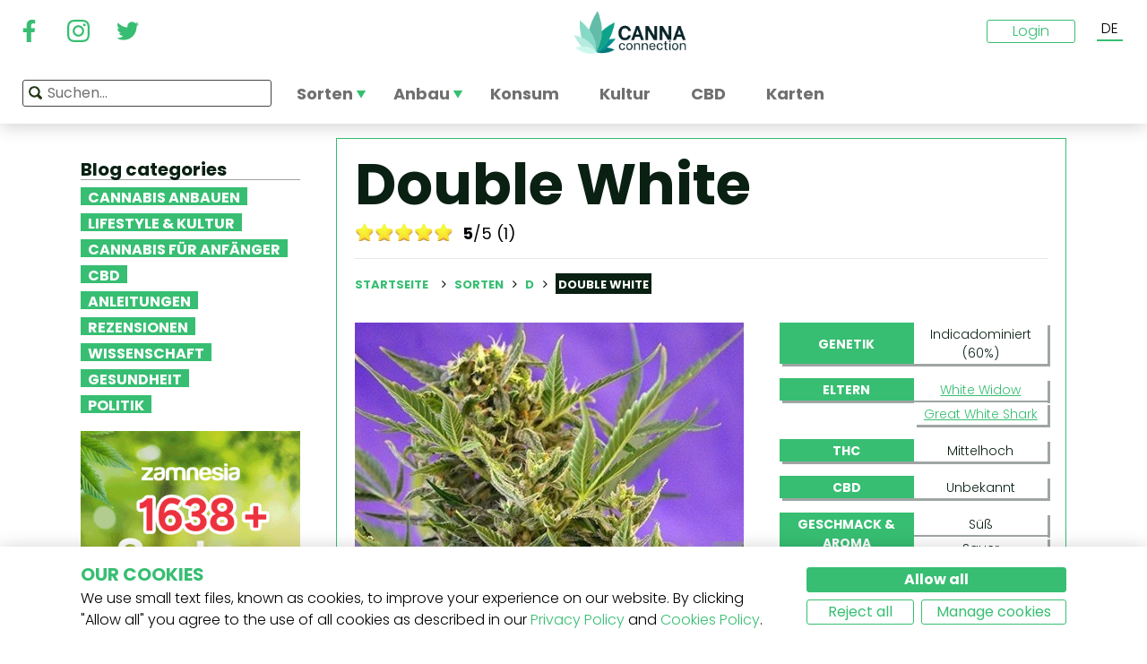

--- FILE ---
content_type: text/html; charset=utf-8
request_url: https://www.cannaconnection.de/sorten/double-white
body_size: 12753
content:
<!DOCTYPE HTML>
<html lang="de" translate="no">
	<head>
					<title>Double White - Sorteninformationen - CannaConnection</title>
		
					<meta name="description" content="Die Familie der White-Sorten zählt zu den Hoheiten der Cannabis-Kultur. Dieser Hybrid vereint zwei der klebrigsten Legenden zu einer echten Königin." />
		
		
		
		<meta charset="utf-8" />
		<meta name="viewport" content="width=device-width, initial-scale=1.0, maximum-scale=1.0, minimum-scale=1.0, user-scalable=no" />
		<meta name="google"content="notranslate" />

			<link rel="canonical" href="https://www.cannaconnection.de/sorten/double-white" />
			<link rel="alternate" hreflang="en" href="https://www.cannaconnection.com/strains/double-white" />
			<link rel="alternate" hreflang="x-default" href="https://www.cannaconnection.com/strains/double-white" />
			<link rel="alternate" hreflang="fr" href="https://www.cannaconnection.com/fr/varietes/double-white" />
			<link rel="alternate" hreflang="es" href="https://www.cannaconnection.com/es/variedades/double-white" />
			<link rel="alternate" hreflang="de" href="https://www.cannaconnection.de/sorten/double-white" />
			<link rel="alternate" hreflang="it" href="https://www.cannaconnection.it/varieta/double-white" />
	<meta content="https://www.cannaconnection.de/sorten/double-white" property="og:url" />
 

		<meta name="robots" content="index,follow" />

																																					
		<link rel="icon" type="image/vnd.microsoft.icon" href="/img/favicon.ico?1704898796" />
		<link rel="shortcut icon" type="image/x-icon" href="/img/favicon.ico?1704898796" />
		<link rel="icon" type="image/png" sizes="32x32" href="/img/fav/favicon-32.png?1704898796">
		<link rel="apple-touch-icon" sizes="128x128" href="/img/fav/favicon-128.png?1704898796">
		<link rel="apple-touch-icon" sizes="152x152" href="/img/fav/favicon-152.png?1704898796">
		<link rel="apple-touch-icon" sizes="167x167" href="/img/fav/favicon-167.png?1704898796">
		<link rel="shortcut icon" sizes="180x180" href="/img/fav/favicon-180.png?1704898796">
		<link rel="apple-touch-icon" sizes="192x192" href="/img/fav/favicon-192.png?1704898796">
		<link rel="apple-touch-icon" sizes="196x196" href="/img/fav/favicon-196.png?1704898796">

		

		
		<meta http-equiv="X-UA-Compatible" content="IE=edge" />
		

	

		
		<meta property="og:title" content="Double White - Sorteninformationen - CannaConnection" />
					<meta content="Die Familie der White-Sorten zählt zu den Hoheiten der Cannabis-Kultur. Dieser Hybrid vereint zwei der klebrigsten Legenden zu einer echten Königin." property="og:description" />
				
		<meta name="robots" content="max-image-preview:large">
					<meta property="og:image" content="https://www.cannaconnection.de/7002-atmn_large_rectangle/double-white.jpg" />
							<!-- Add Secure url for correct display on social newtworks -->
				<meta content="https://www.cannaconnection.de/7002-atmn_large_rectangle/double-white.jpg" property="og:image:secure_url" />
						<meta property="og:image:width" content="600" />
			<meta property="og:image:height" content="315" />
			<meta property="og:type" content="product" />
		
			

		
		<meta name="apple-mobile-web-app-capable" content="yes" />
		<meta name="apple-mobile-web-app-status-bar-style" content="black-translucent" />
		
		<link href='https://fonts.googleapis.com/css?family=Poppins:400,700italic,700,400italic,300italic,300' rel='stylesheet' type='text/css'/></link>

																					<link rel="preload" as="image" href="https://www.cannaconnection.de/7002-atmn_large_rectangle/double-white.jpg">
			

									<link rel="stylesheet" href="/modules/pm_advancedtopmenu/views/css/pm_advancedtopmenu_base.css?_=87ec27b3ddce94ee9efe700d62519707" type="text/css" media="all" />
							<link rel="stylesheet" href="/modules/pm_advancedtopmenu/views/css/pm_advancedtopmenu_product.css?_=87ec27b3ddce94ee9efe700d62519707" type="text/css" media="all" />
							<link rel="stylesheet" href="/modules/pm_advancedtopmenu/views/css/pm_advancedtopmenu_global-6.css?_=87ec27b3ddce94ee9efe700d62519707" type="text/css" media="all" />
							<link rel="stylesheet" href="/themes/cannabisinfo/dist/styles/main.css?_=87ec27b3ddce94ee9efe700d62519707" type="text/css" media="all" />
							<link rel="stylesheet" href="/js/jquery/plugins/fancybox/jquery.fancybox.css?_=87ec27b3ddce94ee9efe700d62519707" type="text/css" media="all" />
							<link rel="stylesheet" href="/modules/atdevreviews/css/jquery.star-rating.css?_=87ec27b3ddce94ee9efe700d62519707" type="text/css" media="all" />
					
		
		<!--[if IE 9]> <link rel="stylesheet" href="https://www.cannaconnection.de/themes/cannabisinfo/css/ie/ie9.css" type="text/css" media="all" /><![endif]-->
		

				<!-- Start Custom CSS -->
			<style>body.contact div.rte.normalized {float:none;}</style>
		<!-- End Custom CSS -->
		
		<!-- Google Tag Manager -->
		
		<script data-keepinline="true">(function(w,d,s,l,i){w[l]=w[l]||[];w[l].push({'gtm.start':
		new Date().getTime(),event:'gtm.js'});var f=d.getElementsByTagName(s)[0],
		j=d.createElement(s),dl=l!='dataLayer'?'&l='+l:'';j.async=true;j.src=
		'https://www.googletagmanager.com/gtm.js?id='+i+dl;f.parentNode.insertBefore(j,f);
		})(window,document,'script','dataLayer','GTM-PMTRR6F');</script>
		
		<!-- End Google Tag Manager -->

			
	    
	
	
	
	
	
	



<!-- Email confirmation module Emailconfirmation::hookDisplayHeader -->
<!-- / Email confirmation module Emailconfirmation::hookDisplayHeader -->
					<script src="https://www.google.com/recaptcha/api.js?onload=onloadCallback&render=explicit&hl=" async defer></script>
					<script type="text/javascript" src="/modules/eicaptcha//views/js/eicaptcha-modules.js?1"></script>	
<!--[if lt IE 8]>
<script type="text/javascript" src="https://www.cannaconnection.de/modules/pm_advancedtopmenu/js/pm_advancedtopmenuiefix.js"></script>
<![endif]-->

	</head>

	<body itemscope itemtype="http://schema.org/WebPage"  id="product" class="product product-4281 product-double-white category-442 category-sorten hide-right-column lang_de fullwidth">

	<!-- Google Tag Manager (noscript) -->
	<noscript><iframe src="https://www.googletagmanager.com/ns.html?id=GTM-PMTRR6F"
	height="0" width="0" style="display:none;visibility:hidden"></iframe></noscript>
	<!-- End Google Tag Manager (noscript) -->

	
	
		
		<!-- Outer Wrapper -->
		<div id="outer-wrapper">

			<!-- Wrapper -->
			<div id="wrapper" >

				<!-- Header -->
				
				<header id="header" class="banner">
					<div class="navbar-toggleable-md">
  <div class="container-fluid header_top-container">
    <button class="navbar-toggler navbar-toggler-left" type="button" data-toggle="collapse" data-target="#mobile-nav">
      <span class="navbar-toggler-icon"></span>
    </button>

    <div class="header-social">
        <div class="wpsociallinks">
          <div class="wpsociallink">
        <a href="https://www.facebook.com/cannaconnection420/" target="_blank">
                      <img src="https://www.cannaconnection.de/modules/wpsociallinks/views/img/front/customIcons/Facebook-6.svg" width="35" height="35" />
                  </a>
      </div>
          <div class="wpsociallink">
        <a href="https://www.instagram.com/cannac0nnecti0n/" target="_blank">
                      <img src="https://www.cannaconnection.de/modules/wpsociallinks/views/img/front/customIcons/Instagram-6.svg" width="35" height="35" />
                  </a>
      </div>
          <div class="wpsociallink">
        <a href="https://www.twitter.com/CannaConnect_" target="_blank">
                      <img src="https://www.cannaconnection.de/modules/wpsociallinks/views/img/front/customIcons/twitter-brands-6-6-6.svg" width="35" height="35" />
                  </a>
      </div>
      </div>

    </div>
    
    <a class="brand" href="https://www.cannaconnection.de/" title="CannaConnection.com">
      CannaConnection.com
    </a>

    <div class="header-options-wrapper">
      <div class="header-options hidden-md-down">
        <div id="header-user" class="header-user option"><div class="login-closed">Login</div><div class="login-open" style="visibility:hidden;"><div class="login-title">Login</div><div class="login-block"><a class="login-block-item" href="https://www.cannaconnection.de/login" title="Community-Konten"><span>Gemeinschaft</span></a><a class="login-block-item" href="https://www.cannaconnection.de/login?type=business" title="Gesch&auml;ftskonten"><span>Gesch&auml;ft</span></a></div></div></div><div class="lang-line option">
	<div class="languages_block_top" >
		<div class="country_flags">
                                                                                              <div class="selected_language">DE</div>
                                              <div id="first-languages" class="countries_block" style="display: none;">
                                    <div class="language">
                                                  <a href="https://www.cannaconnection.com/strains/double-white" title="English">
                                EN
                </a>
            </div>
                                                    <div class="language">
                                                  <a href="https://www.cannaconnection.com/fr/varietes/double-white" title="Français">
                                FR
                </a>
            </div>
                                                    <div class="language">
                                                  <a href="https://www.cannaconnection.com/es/variedades/double-white" title="Español">
                                ES
                </a>
            </div>
                                                                            <div class="language">
                                                  <a href="https://www.cannaconnection.it/varieta/double-white" title="Italiano">
                                IT
                </a>
            </div>
                                </div>
		</div>
	</div>
</div>
      </div>
    </div>
  </div>
</div>

<section id="header_top">
    <div class="container-fluid header_top-container">
      <div id="header_menu" class="header-menu">
        <nav id="_desktop_top_menu" class="adtm_menu_container navbar hidden-md-down ">
	<div id="adtm_menu" data-open-method="1">
		<div id="adtm_menu_inner" class="clearfix advtm_open_on_hover">
			<ul id="menu" class="navbar-nav">
																						
												<li class="li-niveau1 nav-item advtm_menu_1 sub">
						<a href="/sorten" title="Sorten"  class=" a-niveau1 advtm_menu_actif advtm_menu_actif_696d03af7cc58" ><span class="advtm_menu_span advtm_menu_span_1">Sorten</span><!--[if gte IE 7]><!--></a>
				<!--<![endif]--><!--[if lte IE 6]><table><tr><td><![endif]-->
	<div class="adtm_sub">
		<div class="row">
						<div class="col submenu">
				<div class="row">
					<div >
						<table class="columnWrapTable">
							<tr>
																							
																<td class="adtm_column_wrap_td advtm_column_wrap_td_3">
																		<div class="adtm_column_wrap  advtm_column_wrap_3">
																			<div class="adtm_column_wrap_sizer">&nbsp;</div>
										
																																																																							<div class="adtm_column adtm_column_9">
																									
																																								<div class="strains-item">
															
															<div class="strains-search">
																<label>Suche nach Namen</label>
																	<div class="search_block_top">
		<form method="get" action="https://www.cannaconnection.de/search" class="searchbox" id="searchbox">
			<div class="search_block_top_form">
				<input type="hidden" name="controller" value="search" />
				<input type="hidden" name="orderby" value="position" />
				<input type="hidden" name="orderway" value="desc" />
				<input class="search_query" type="text" name="search_query" placeholder="Suchen..." />
				<span class="search_query_icon"></span>
			</div>
		</form>
		
	</div>

															</div>
														</div>
													


																																																	</div>
																																																																																																						<div class="adtm_column adtm_column_11">
																									
																																								<span class="column_wrap_title">
																															<a href="/ruhmeshalle" title="Ruhmeshalle"  class="" >Ruhmeshalle</a>
																													</span>
													


																																																	</div>
																																																																																																						<div class="adtm_column adtm_column_10">
																									
																																								<span class="column_wrap_title">
																															<a href="/sorten-top-10-listen" title="Top 10 Listen"  class="" >Top 10 Listen</a>
																													</span>
													


																																																	</div>
																																																																																																						<div class="adtm_column adtm_column_12">
																									
																																								<span class="column_wrap_title">
																															<a href="/sorten/zuechter-samenbanken-komplette-liste" title="Z&uuml;chter"  class="" >Z&uuml;chter</a>
																													</span>
													


																																																	</div>
																																																																																																						<div class="adtm_column adtm_column_45">
																									
																																								<span class="column_wrap_title">
																															<a href="/anbauberichte" title="Anbauberichte"  class="" >Anbauberichte</a>
																													</span>
													


																																																	</div>
																																																																																																						<div class="adtm_column adtm_column_13">
																									
																																								<span class="column_wrap_title">
																															<a href="/sortenfinder" title="Sortenfinder"  class="" >Sortenfinder</a>
																													</span>
													


																																																	</div>
																																																																			</div>
								</td>
																						</tr>
						</table>
												</div>
				</div>
			</div>
		</div>
	</div>


<!--[if lte IE 6]></td></tr></table></a><![endif]-->
	</li>

														
												<li class="li-niveau1 nav-item advtm_menu_12 sub">
						<a href="/blog/kategorie/anbau" title="Anbau"  class=" a-niveau1" ><span class="advtm_menu_span advtm_menu_span_12">Anbau</span><!--[if gte IE 7]><!--></a>
				<!--<![endif]--><!--[if lte IE 6]><table><tr><td><![endif]-->
	<div class="adtm_sub">
		<div class="row">
						<div class="col submenu">
				<div class="row">
					<div >
						<table class="columnWrapTable">
							<tr>
																							
																<td class="adtm_column_wrap_td advtm_column_wrap_td_5">
																		<div class="adtm_column_wrap  advtm_column_wrap_5">
																			<div class="adtm_column_wrap_sizer">&nbsp;</div>
										
																																																																							<div class="adtm_column adtm_column_49">
																									
																																								<span class="column_wrap_title">
																															<a href="/blog/kategorie/anbau-grundlagen" title="Grundlagen"  class="" >Grundlagen</a>
																													</span>
													


																																																	</div>
																																																																																																						<div class="adtm_column adtm_column_50">
																									
																																								<span class="column_wrap_title">
																															<a href="/blog/kategorie/anbau-fortgeschrittene-techniken" title="Fortgeschrittene Techniken
"  class=" a-multiline" >Fortgeschrittene Techniken<br />
</a>
																													</span>
													


																																																	</div>
																																																																																																						<div class="adtm_column adtm_column_51">
																									
																																								<span class="column_wrap_title">
																															<a href="/blog/kategorie/anbau-problemlosungen" title="Probleml&ouml;sungen"  class="" >Probleml&ouml;sungen</a>
																													</span>
													


																																																	</div>
																																																																																																						<div class="adtm_column adtm_column_52">
																									
																																								<span class="column_wrap_title">
																															<a href="/anbauberichte" title="Anbauberichte"  class="" >Anbauberichte</a>
																													</span>
													


																																																	</div>
																																																																																																						<div class="adtm_column adtm_column_53">
																									
																																								<span class="column_wrap_title">
																															<a href="/blog/kategorie/anbau-diverses" title="Diverses"  class="" >Diverses</a>
																													</span>
													


																																																	</div>
																																																																																																						<div class="adtm_column adtm_column_54">
																									
																																								<span class="column_wrap_title">
																															<a href="/blog/871-10-haufigsten-fehler" title="Top 10 Fehler"  class="" >Top 10 Fehler</a>
																													</span>
													


																																																	</div>
																																																																			</div>
								</td>
																						</tr>
						</table>
												</div>
				</div>
			</div>
		</div>
	</div>


<!--[if lte IE 6]></td></tr></table></a><![endif]-->
	</li>

														
				<li class="li-niveau1 nav-item advtm_menu_3 menuHaveNoMobileSubMenu">
						<a href="https://www.cannaconnection.de/blog/kategorie/cannabis-fuer-anfaenger" title="Konsum"  class=" a-niveau1" ><span class="advtm_menu_span advtm_menu_span_3">Konsum</span></a>
				</li>

														
				<li class="li-niveau1 nav-item advtm_menu_13 menuHaveNoMobileSubMenu">
						<a href="/blog/kategorie/kultur" title="Kultur"  class=" a-niveau1" ><span class="advtm_menu_span advtm_menu_span_13">Kultur</span></a>
				</li>

														
				<li class="li-niveau1 nav-item advtm_menu_15 menuHaveNoMobileSubMenu">
						<a href="https://www.cannaconnection.de/blog/kategorie/CBD" title="CBD"  class=" a-niveau1" ><span class="advtm_menu_span advtm_menu_span_15">CBD</span></a>
				</li>

														
				<li class="li-niveau1 nav-item advtm_menu_18 menuHaveNoMobileSubMenu">
						<a href="https://www.cannaconnection.de/shops" title="Karten"  class=" a-niveau1" ><span class="advtm_menu_span advtm_menu_span_18">Karten</span></a>
				</li>

							</ul>
			
		</div>
	</div>
</nav>
<div class="row">
	<nav class="adtm_menu_mobile_static hidden-lg-up">
		<ul class="navbar-nav">
															
												<li class="li-niveau1 nav-item advtm_menu_1 sub">
						<a href="/sorten" title="Sorten"  class=" a-niveau1 advtm_menu_actif advtm_menu_actif_696d03af7cc58" ><span class="advtm_menu_span advtm_menu_span_1">Sorten</span><!--[if gte IE 7]><!--></a>
				<!--<![endif]--><!--[if lte IE 6]><table><tr><td><![endif]-->


<!--[if lte IE 6]></td></tr></table></a><![endif]-->
	</li>

																				
												<li class="li-niveau1 nav-item advtm_menu_12 sub">
						<a href="/blog/kategorie/anbau" title="Anbau"  class=" a-niveau1" ><span class="advtm_menu_span advtm_menu_span_12">Anbau</span><!--[if gte IE 7]><!--></a>
				<!--<![endif]--><!--[if lte IE 6]><table><tr><td><![endif]-->


<!--[if lte IE 6]></td></tr></table></a><![endif]-->
	</li>

																				
				<li class="li-niveau1 nav-item advtm_menu_3 menuHaveNoMobileSubMenu">
						<a href="https://www.cannaconnection.de/blog/kategorie/cannabis-fuer-anfaenger" title="Konsum"  class=" a-niveau1" ><span class="advtm_menu_span advtm_menu_span_3">Konsum</span></a>
				</li>

													<li class="nav-item">
						<a href="#" title="More" data-toggle="collapse" data-target="#mobile-nav">
							<span>More</span>
						</a>
					</li>
							</ul>
	</nav>
</div>
<nav class="adtm_menu_mobile navbar navbar-toggleable-md hidden-lg-up">
		<div class="collapse width mobile-nav" id="mobile-nav">
			<div class="mobile-nav-inner">
				<div class="search-block">
					<button class="navbar-toggler navbar-toggler-left" type="button" data-toggle="collapse" data-target="#mobile-nav" aria-controls="mobile-nav" aria-expanded="false" aria-label="Toggle navigation">
						<span class="navbar-toggler-icon"></span>
					</button>
						<div class="search_block_top">
		<form method="get" action="https://www.cannaconnection.de/search" class="searchbox" id="searchbox">
			<div class="search_block_top_form">
				<input type="hidden" name="controller" value="search" />
				<input type="hidden" name="orderby" value="position" />
				<input type="hidden" name="orderway" value="desc" />
				<input class="search_query" type="text" name="search_query" placeholder="Suchen..." />
				<span class="search_query_icon"></span>
			</div>
		</form>
		
	</div>

				</div>

				<a class="home-link" href="/">Home</a>

				<ul class="navbar-nav mr-auto">
																					
												<li class="li-niveau1 nav-item advtm_menu_1 sub">
						<a href="/sorten" title="Sorten"  class=" a-niveau1 advtm_menu_actif advtm_menu_actif_696d03af7cc58" ><span class="advtm_menu_span advtm_menu_span_1">Sorten</span><!--[if gte IE 7]><!--></a>
				<!--<![endif]--><!--[if lte IE 6]><table><tr><td><![endif]-->
	<div class="adtm_sub">
		<div class="row">
						<div class="col submenu">
				<div class="row">
					<div >
						<table class="columnWrapTable">
							<tr>
																							
																<td class="adtm_column_wrap_td advtm_column_wrap_td_3">
																		<div class="adtm_column_wrap  advtm_column_wrap_3">
																			<div class="adtm_column_wrap_sizer">&nbsp;</div>
										
																																																																							<div class="adtm_column adtm_column_9">
																									
																																								<span class="column_wrap_title">
																															<a href="https://www.cannaconnection.de/sorten" title="Sorten A-Z"  class=""  data-type="cms_category" data-id="46">Sorten A-Z</a>
																													</span>
													


																																																	</div>
																																																																																																						<div class="adtm_column adtm_column_11">
																									
																																								<span class="column_wrap_title">
																															<a href="/ruhmeshalle" title="Ruhmeshalle"  class="" >Ruhmeshalle</a>
																													</span>
													


																																																	</div>
																																																																																																						<div class="adtm_column adtm_column_10">
																									
																																								<span class="column_wrap_title">
																															<a href="/sorten-top-10-listen" title="Top 10 Listen"  class="" >Top 10 Listen</a>
																													</span>
													


																																																	</div>
																																																																																																						<div class="adtm_column adtm_column_12">
																									
																																								<span class="column_wrap_title">
																															<a href="/sorten/zuechter-samenbanken-komplette-liste" title="Z&uuml;chter"  class="" >Z&uuml;chter</a>
																													</span>
													


																																																	</div>
																																																																																																						<div class="adtm_column adtm_column_45">
																									
																																								<span class="column_wrap_title">
																															<a href="/anbauberichte" title="Anbauberichte"  class="" >Anbauberichte</a>
																													</span>
													


																																																	</div>
																																																																																																						<div class="adtm_column adtm_column_13">
																									
																																								<span class="column_wrap_title">
																															<a href="/sortenfinder" title="Sortenfinder"  class="" >Sortenfinder</a>
																													</span>
													


																																																	</div>
																																																																			</div>
								</td>
																						</tr>
						</table>
												</div>
				</div>
			</div>
		</div>
	</div>


<!--[if lte IE 6]></td></tr></table></a><![endif]-->
	</li>

											
												<li class="li-niveau1 nav-item advtm_menu_12 sub">
						<a href="/blog/kategorie/anbau" title="Anbau"  class=" a-niveau1" ><span class="advtm_menu_span advtm_menu_span_12">Anbau</span><!--[if gte IE 7]><!--></a>
				<!--<![endif]--><!--[if lte IE 6]><table><tr><td><![endif]-->
	<div class="adtm_sub">
		<div class="row">
						<div class="col submenu">
				<div class="row">
					<div >
						<table class="columnWrapTable">
							<tr>
																							
																<td class="adtm_column_wrap_td advtm_column_wrap_td_5">
																		<div class="adtm_column_wrap  advtm_column_wrap_5">
																			<div class="adtm_column_wrap_sizer">&nbsp;</div>
										
																																																																							<div class="adtm_column adtm_column_49">
																									
																																								<span class="column_wrap_title">
																															<a href="/blog/kategorie/anbau-grundlagen" title="Grundlagen"  class="" >Grundlagen</a>
																													</span>
													


																																																	</div>
																																																																																																						<div class="adtm_column adtm_column_50">
																									
																																								<span class="column_wrap_title">
																															<a href="/blog/kategorie/anbau-fortgeschrittene-techniken" title="Fortgeschrittene Techniken
"  class=" a-multiline" >Fortgeschrittene Techniken<br />
</a>
																													</span>
													


																																																	</div>
																																																																																																						<div class="adtm_column adtm_column_51">
																									
																																								<span class="column_wrap_title">
																															<a href="/blog/kategorie/anbau-problemlosungen" title="Probleml&ouml;sungen"  class="" >Probleml&ouml;sungen</a>
																													</span>
													


																																																	</div>
																																																																																																						<div class="adtm_column adtm_column_52">
																									
																																								<span class="column_wrap_title">
																															<a href="/anbauberichte" title="Anbauberichte"  class="" >Anbauberichte</a>
																													</span>
													


																																																	</div>
																																																																																																						<div class="adtm_column adtm_column_53">
																									
																																								<span class="column_wrap_title">
																															<a href="/blog/kategorie/anbau-diverses" title="Diverses"  class="" >Diverses</a>
																													</span>
													


																																																	</div>
																																																																																																						<div class="adtm_column adtm_column_54">
																									
																																								<span class="column_wrap_title">
																															<a href="/blog/871-10-haufigsten-fehler" title="Top 10 Fehler"  class="" >Top 10 Fehler</a>
																													</span>
													


																																																	</div>
																																																																			</div>
								</td>
																						</tr>
						</table>
												</div>
				</div>
			</div>
		</div>
	</div>


<!--[if lte IE 6]></td></tr></table></a><![endif]-->
	</li>

											
				<li class="li-niveau1 nav-item advtm_menu_3 menuHaveNoMobileSubMenu">
						<a href="https://www.cannaconnection.de/blog/kategorie/cannabis-fuer-anfaenger" title="Konsum"  class=" a-niveau1" ><span class="advtm_menu_span advtm_menu_span_3">Konsum</span></a>
				</li>

											
				<li class="li-niveau1 nav-item advtm_menu_13 menuHaveNoMobileSubMenu">
						<a href="/blog/kategorie/kultur" title="Kultur"  class=" a-niveau1" ><span class="advtm_menu_span advtm_menu_span_13">Kultur</span></a>
				</li>

											
				<li class="li-niveau1 nav-item advtm_menu_15 menuHaveNoMobileSubMenu">
						<a href="https://www.cannaconnection.de/blog/kategorie/CBD" title="CBD"  class=" a-niveau1" ><span class="advtm_menu_span advtm_menu_span_15">CBD</span></a>
				</li>

											
				<li class="li-niveau1 nav-item advtm_menu_18 menuHaveNoMobileSubMenu">
						<a href="https://www.cannaconnection.de/shops" title="Karten"  class=" a-niveau1" ><span class="advtm_menu_span advtm_menu_span_18">Karten</span></a>
				</li>

									</ul>

				<div class="menu-footer col-12">
					<a class="brand" href="https://www.cannaconnection.de/" title="CannaConnection.com">
						CannaConnection.com
					</a>
					  <div class="wpsociallinks">
          <div class="wpsociallink">
        <a href="https://www.facebook.com/cannaconnection420/" target="_blank">
                      <img src="https://www.cannaconnection.de/modules/wpsociallinks/views/img/front/customIcons/Facebook-6.svg" width="35" height="35" />
                  </a>
      </div>
          <div class="wpsociallink">
        <a href="https://www.instagram.com/cannac0nnecti0n/" target="_blank">
                      <img src="https://www.cannaconnection.de/modules/wpsociallinks/views/img/front/customIcons/Instagram-6.svg" width="35" height="35" />
                  </a>
      </div>
          <div class="wpsociallink">
        <a href="https://www.twitter.com/CannaConnect_" target="_blank">
                      <img src="https://www.cannaconnection.de/modules/wpsociallinks/views/img/front/customIcons/twitter-brands-6-6-6.svg" width="35" height="35" />
                  </a>
      </div>
      </div>


					<div class="lang-select">
						
                                      
	<div class="languages_block_mobile">	
		<div class="country_flags">
      <div class="selected-lang">
        <span class="lang-icon" title="Language"></span>
        <span class="selected">
          <span class="iso">de</span>&nbsp;
          <span class="lang-name">Deutsch</span>
          <i class="fa fa-chevron-down"></i>
        </span>
      </div>
			<ul class="countries_ul list-unstyled">
			                  <li>
																			<a href="https://www.cannaconnection.com/strains/double-white" title="English">
						              <span class="iso">en</span>&nbsp;
              English
              </a>
          </li>
        			                  <li>
																			<a href="https://www.cannaconnection.com/fr/varietes/double-white" title="Français">
						              <span class="iso">fr</span>&nbsp;
              Français
              </a>
          </li>
        			                  <li>
																			<a href="https://www.cannaconnection.com/es/variedades/double-white" title="Español">
						              <span class="iso">es</span>&nbsp;
              Español
              </a>
          </li>
        			                                    <li>
																			<a href="https://www.cannaconnection.it/varieta/double-white" title="Italiano">
						              <span class="iso">it</span>&nbsp;
              Italiano
              </a>
          </li>
        						</ul>
		</div>	
	</div>

					</div>
											<div class="account">
							<a href="https://www.cannaconnection.de/login" title="Join / Login">
								<span class="user-icon"></span>
								Join / Login
							</a>
						</div>
						<div class="account">
							<a href="https://www.cannaconnection.de/login?type=business" title="Business Accounts">
								<span class="user-icon"></span>
								Business Accounts
							</a>
						</div>
											<div class="atdevfooterlinks" >
			      <ul class="list-unstyled">
                        <li><a href="https://www.cannaconnection.de/home/ueber-uns">Über uns</a></li>
                                <li><a href="https://www.cannaconnection.de/login">Mein Konto</a></li>
              			</ul>
					      <ul class="list-unstyled">
                        <li><a href="https://www.cannaconnection.de/sorten">Cannabis-Datenbank</a></li>
                                <li><a href="https://www.cannaconnection.de/blog/kategorie/anbau">Cannabis anbauen</a></li>
                                <li><a href="https://www.cannaconnection.de/blog/kategorie/kultur">Cannabiskultur</a></li>
              			</ul>
					      <ul class="list-unstyled">
                        <li><a href="https://www.cannaconnection.de/home/allgemeinen-geschaeftsbedingungen">Allgemeine Geschäftsbedingungen</a></li>
                                <li><a href="/home/datenschutzerklarung">Datenschutzerklärung</a></li>
                                <li><a href="https://www.cannaconnection.de/home/cookies-richtlinie">Cookie-Richtlinie</a></li>
                                <li><a href="https://www.cannaconnection.de/sitemap">sitemap</a></li>
              			</ul>
				</div>

					<div class="copyright">
						&copy; 2026 - CannaConnection.com 
					</div>
				</div>
			</div>
		</div>
	</nav>
      </div>
      <div id="header_search_wrapper" class="header-search option">
        	<div class="search_block_top">
		<form method="get" action="https://www.cannaconnection.de/search" class="searchbox" id="searchbox">
			<div class="search_block_top_form">
				<input type="hidden" name="controller" value="search" />
				<input type="hidden" name="orderby" value="position" />
				<input type="hidden" name="orderway" value="desc" />
				<input class="search_query" type="text" name="search_query" placeholder="Suchen..." />
				<span class="search_query_icon"></span>
			</div>
		</form>
		
	</div>

      </div>
    </div>
</section>





				</header>
				<!-- End of Header -->

				
				
				

				<!-- Columns -->
				<div id="columns" class="container sidebar-enabled">

					<!-- Main Row -->
					<div class="parent">
					

																																												
					<!-- Center Column -->

					<div id="center_column" class="column col-9-12 push-3-12">

<div id="product">
	<div class="row">
		<div class="left-sidebar col-md-3 col-lg-3 hidden-sm-down">
			<div class="sidebar-wrapper">
					<div class="block blog_block_left posts_block_categories">
		<h4>Blog categories</h4>
				<ul class="block_content">
							<li class="has-subcat">
					<a href="https://www.cannaconnection.de/blog/kategorie/anbau" title="Cannabis anbauen">Cannabis anbauen</a>
																	<ul class="subcat">
															<li><a href="https://www.cannaconnection.de/blog/kategorie/anbau-grundlagen" title="Grundlagen">Grundlagen</a></li>
															<li><a href="https://www.cannaconnection.de/blog/kategorie/anbau-fortgeschrittene-techniken" title="Fortgeschrittene Techniken">Fortgeschrittene Techniken</a></li>
															<li><a href="https://www.cannaconnection.de/blog/kategorie/problemloesungen" title="Problemlösungen">Problemlösungen</a></li>
															<li><a href="https://www.cannaconnection.de/blog/kategorie/anbau-diverses" title="Diverses">Diverses</a></li>
													</ul>
															</li>
							<li class="">
					<a href="https://www.cannaconnection.de/blog/kategorie/kultur" title="Lifestyle & Kultur">Lifestyle & Kultur</a>
																				</li>
							<li class="">
					<a href="https://www.cannaconnection.de/blog/kategorie/cannabis-fuer-anfaenger" title="Cannabis für Anfänger">Cannabis für Anfänger</a>
																				</li>
							<li class="">
					<a href="https://www.cannaconnection.de/blog/kategorie/CBD" title="CBD">CBD</a>
																				</li>
							<li class="">
					<a href="https://www.cannaconnection.de/blog/kategorie/anleitungen" title="Anleitungen">Anleitungen</a>
																				</li>
							<li class="">
					<a href="https://www.cannaconnection.de/blog/kategorie/produktbewertungen" title="Rezensionen">Rezensionen</a>
																				</li>
							<li class="">
					<a href="https://www.cannaconnection.de/blog/kategorie/Wissenschaft" title="Wissenschaft">Wissenschaft</a>
																				</li>
							<li class="">
					<a href="https://www.cannaconnection.de/blog/kategorie/gesundheit-und-forschung" title="Gesundheit">Gesundheit</a>
																				</li>
							<li class="">
					<a href="https://www.cannaconnection.de/blog/kategorie/Politik" title="Politik">Politik</a>
																				</li>
					</ul>
	</div>
						<div class="static_block_right image_block block">
																	<a href="https://www.zamnesia.de/35-cannabissamen?utm_source=cannaconnection&utm_medium=cpm&utm_campaign=seeds" title="Zamnesia"  target="_blank">
					<img src="/modules/staticblock/images/Seedfinder_banner_333x467_DE.gif" alt="Zamnesia" />
				</a>
			</div>
			
							<div class="static_block_right image_block block">
																	<a href="https://www.azarius.shop/cannabissamen" title="Azarius Cannabissamen" rel="nofollow" >
					<img src="/modules/staticblock/images/CannaConnectionBanner_350x500_DE.png" alt="Azarius Cannabissamen" />
				</a>
			</div>
			
							<div class="static_block_right image_block block">
																	<a href="https://www.royalqueenseeds.de/?utm_source=cannaconnection&utm_medium=display&utm_campaign=freeseeds" title="Royal Queen Seeds"  >
					<img src="/modules/staticblock/images/RQS banner.jpg" alt="Royal Queen Seeds" />
				</a>
			</div>
			
							<div class="static_block_right image_block block">
																	<a href="https://www.zamnesia.de/94-magic-mushrooms" title="Zamnesia" rel="nofollow" >
					<img src="/modules/staticblock/images/Shrooms-333x467-DE.jpg" alt="Zamnesia" />
				</a>
			</div>
			
	
								
					
					
					
	

				<div class="social hidden-md-down">
	<h4>Folge uns -</h4>
	  <div class="wpsociallinks">
          <div class="wpsociallink">
        <a href="https://www.facebook.com/cannaconnection420/" target="_blank">
                      <img src="https://www.cannaconnection.de/modules/wpsociallinks/views/img/front/customIcons/Facebook-6.svg" width="35" height="35" />
                  </a>
      </div>
          <div class="wpsociallink">
        <a href="https://www.instagram.com/cannac0nnecti0n/" target="_blank">
                      <img src="https://www.cannaconnection.de/modules/wpsociallinks/views/img/front/customIcons/Instagram-6.svg" width="35" height="35" />
                  </a>
      </div>
          <div class="wpsociallink">
        <a href="https://www.twitter.com/CannaConnect_" target="_blank">
                      <img src="https://www.cannaconnection.de/modules/wpsociallinks/views/img/front/customIcons/twitter-brands-6-6-6.svg" width="35" height="35" />
                  </a>
      </div>
      </div>

	<h4>Erhalte unseren Newsletter</h4>
	<form action="https://www.cannaconnection.de/" method="post" class="newsletter">
		<input class="inputNew newsletter-input" id="newsletter-input" type="text" name="email" placeholder="E-Mail-Adresse" />
		<button type="submit" name="submitNewsletter" class="submit">
			<span>Abschicken</span>
		</button>
		<input type="hidden" name="action" value="0" />
	</form>
</div>
			</div>
		</div>

		<div class="col-12 col-md-9 col-lg-9">
			
			<!-- Primary Block -->
			<div class="primary_block post-content ">
				<h1>Double White</h1>
									<div class="average-rating-block">
													<div class="ar-average-rating rating clearfix">
								<input class="ar-star-average" type="radio" value="1" /><input class="ar-star-average" type="radio" value="2" /><input class="ar-star-average" type="radio" value="3" /><input class="ar-star-average" type="radio" value="4" /><input class="ar-star-average" type="radio" value="5" /><input class="ar-star-average" type="radio" value="6" /><input class="ar-star-average" type="radio" value="7" /><input class="ar-star-average" type="radio" value="8" /><input class="ar-star-average" type="radio" value="9" /><input class="ar-star-average" type="radio" value="10" checked="checked"/>							</div>
												<div class="description">
															<span class="value">5</span>/5 (1)
													</div>
					</div>
								<hr/>
																														<div id="breadcrumb">
					
<!-- Breadcrumb -->
    
<div class="breadcrumb" >
	<div class="breadcrumb_inner">
		<ol itemscope itemtype="http://schema.org/BreadcrumbList" class="list-inline">
			<li itemprop="itemListElement" itemscope itemtype="http://schema.org/ListItem" class="list-inline-item">
			<a itemtype="http://schema.org/Thing" itemprop="item" href="https://www.cannaconnection.de/" title="Zur&uuml;ck zur Startseite" class="breadcrumb-home wpicon-home2">
				Startseite
				<meta itemprop="name" content="Startseite"></a>
				<meta itemprop="position" content="1" />
			</li>
							<span class="navigation-pipe"> </span>
															<a href="https://www.cannaconnection.de/sorten">
							Sorten
						</a>
						<span class="navigation-pipe"> </span>
													<a href="https://www.cannaconnection.de/sorten?show_char=d">
								D
							</a>
												<span class="navigation-pipe"> </span>
						<span class="current">Double White</span>
					
									</ol>
	</div>
</div>

<!-- /Breadcrumb -->
				</div>

				<div class="product-top">
					<!-- Left Column -->
					<div class="pb-left-column">

						<!-- Image -->
						<div id="image-block" class="image-block">

																								<div class="swiper-container">
										<div class="swiper-wrapper">
											<!-- Slides -->
																							<div class="swiper-slide">
													<div class="item">
																																																																							<a href="https://www.cannaconnection.de/7002/double-white.jpg" rel="group" title="Double White (Sweet Seeds)">
															<img class="item-image item-image-cover img-fluid"
																	 src="https://www.cannaconnection.de/7002-atmn_large_rectangle/double-white.jpg"
																	 alt="Double White (Sweet Seeds)" title="Double White (Sweet Seeds)"
																/>
														</a>
																													<div class="product-image-caption">Double White (Sweet Seeds)</div>
																											</div>
												</div>
																					</div>
										<div class="swiper-button swiper-button-prev"></div>
										<div class="swiper-button swiper-button-next"></div>
									</div>
									<div class="swiper-pagination-thumb"></div>
									<a href="#" class="more-pictures">Mehr Bilder</a>
									<div class="thumbs collapse">
																																																																		<div id="thumb_0">
												<img class="img-fluid" src="https://www.cannaconnection.de/7002-atmn_small/double-white.jpg" alt="Double White (Sweet Seeds)" title="Double White (Sweet Seeds)"/>
											</div>
																			</div>

																					</div>
					</div>
					<!-- End - Left Column -->

					<!-- Right Column -->
					
					<div class="pb-right-column">
													<div class="extraProductFeatures">
								<div class="data-sheet">
																																										<div class="feature-wrapper">
													<div class="feature-title">Genetik</div>
													<div class="feature-value">
																													Indicadominiert (60%)
																											</div>
												</div>
																																																																																		<div class="multifeature-wrapper">
													<div class="multi-feature-start feature-title">Eltern</div>
																											<div class="multi-feature feature-value first" >
																															<a href="/de/sorten/white-widow" title="White Widow">White Widow</a>
																													</div>
																											<div class="multi-feature feature-value last" >
																															<a href="/de/sorten/great-white-shark" title="Great White Shark">Great White Shark</a>
																													</div>
																									</div>
																																																															<div class="feature-wrapper">
													<div class="feature-title">THC</div>
													<div class="feature-value">
																													Mittelhoch
																											</div>
												</div>
																																																																																		<div class="feature-wrapper">
													<div class="feature-title">CBD</div>
													<div class="feature-value">
																													Unbekannt
																											</div>
												</div>
																																																																																		<div class="multifeature-wrapper">
													<div class="multi-feature-start feature-title">Geschmack & Aroma</div>
																											<div class="multi-feature feature-value first" >
																															Süß
																													</div>
																											<div class="multi-feature feature-value" >
																															Sauer
																													</div>
																											<div class="multi-feature feature-value last" >
																															Blumig
																													</div>
																									</div>
																																																															<div class="multifeature-wrapper">
													<div class="multi-feature-start feature-title">Wirkungen</div>
																											<div class="multi-feature feature-value first" >
																															Trippig
																													</div>
																											<div class="multi-feature feature-value" >
																															Couchlock
																													</div>
																											<div class="multi-feature feature-value" >
																															Entspannt
																													</div>
																											<div class="multi-feature feature-value" >
																															Stark
																													</div>
																											<div class="multi-feature feature-value" >
																															Zerebral
																													</div>
																											<div class="multi-feature feature-value last" >
																															Narcotic
																													</div>
																									</div>
																																																																																		<div class="feature-wrapper">
													<div class="feature-title">Preisträgerin</div>
													<div class="feature-value">
																													Ja
																											</div>
												</div>
																																																																												</div>
							</div>
						
																			
					</div>
					<!-- End - Right Column -->
				</div>

				<!-- Center Column -->
				<div class="pb-center-column">
												
	<div id="awards-module">
		<h3>Preise &amp; Auszeichnungen</h3>
		
		<dl>
					<div class="award-itm">
									<dt>
						1. Platz
					</dt> - 
								<dd class="award-itm-description">2 - 6ª Coppa dell´Italia Cannabica – Roma (Best Outdoor Strain) 2013</dd>
			</div>
		
				</dl>
		<a href="#" class="awards-view-all">See full list</a>
		<a href="#" class="awards-hide-all">Hide full list</a>
	</div>

					
						
					<ul class="nav nav-tabs" role="tablist">
						<li class="nav-item">
							<a class="nav-link active" data-toggle="tab" href="#tab_about" role="tab" aria-expanded="true">
								&Uuml;ber
							</a>
						</li>
													<hr class="second-half" />
							<li class="nav-item">
								<a class="nav-link" data-toggle="tab" href="#tab_reviews" role="tab" aria-expanded="false">
									Bewertungen <span class="reviews-count">(<span>1</span>)</span>
								</a>
							</li>
											</ul>

					<div class="tab-content">
						<div class="tab-pane active" id="tab_about" role="tabpanel">
															<div class="rte">
									<h2>Double White: G&ouml;nne Dir Eine Doppelte Ladung Power</h2>
<p>Double White ist das Resultat eines strengen Z&uuml;chtungs- und Selektionsprogramms, das zum Ziel hatte, die perfekte White-Sorte zu entwickeln. Um die Jahrhundertwende waren White Widow und Great White Shark die begehrtesten Sorten unter Z&uuml;chtern weit und breit. Double White bringt erfolgreich gr&ouml;&szlig;ere, noch frostigere Bl&uuml;ten als die beiden genannten hervor. Ein paar Z&uuml;ge von ihrem Rauch werden Dich die Schwerkraft st&auml;rker sp&uuml;ren lassen. Double White ist besonders k&ouml;rperlich sp&uuml;rbar und hat einen abgefahrenen Kopfrausch im Gep&auml;ck. Anf&auml;nger k&ouml;nnten schnell davon &uuml;berw&auml;ltigt sein.</p>
<p>Die Pflanzen wachsen mit geringem Abstand zwischen den Nodi und das Zweigwachstum kann heftig ausfallen. Deshalb wird ein Ausd&uuml;nnen notwendig sein. Frostige Colas und schneeball&auml;hnliche Buds werden nach 9&ndash;10 Wochen Bl&uuml;tezeit fertig f&uuml;r die Ernte sein. Wenn Du das Gef&uuml;hl, intensiv stoned zu sein, zu sch&auml;tzen wei&szlig;t, ist dieses s&uuml;&szlig;e und zugleich saure Cannabis mit Couchlock-Garantie ein Muss f&uuml;r Dich.</p>
								</div>
							
							
															<div class="below-content">
									<h3>Anbau deine eigene Double White</h3>
									<div class="extraProductFeatures">
																														<dl class="data-sheet">
																																																		<dt>Schwierigkeitsgrad des Anbaus</dt>
														<dd>
																															Einfach
																													</dd>
																																																																											<dt>Blühender Typ</dt>
														<dd>
																															Photoperiode
																													</dd>
																																																																											<dt>Blütezeit </dt>
														<dd>
																															9 Wochen
																													</dd>
																																																																											<dt>Erntezeit (Draußen)</dt>
														<dd>
																															Mitte Oktober
																													</dd>
																																														</dl>
																				<dl class="data-sheet">
																																																		<dt>Ertrag Innenanbau</dt>
														<dd>
																															450-600g/m²
																													</dd>
																																																																											<dt>Ertrag (Im Freien)</dt>
														<dd>
																															350-600g/plant
																													</dd>
																																																																											<dt>Innenhöhe</dt>
														<dd>
																															Mittelhoch
																													</dd>
																																																																											<dt>Außenhöhe</dt>
														<dd>
																															Mittelhoch
																													</dd>
																																														</dl>
																			</div>
								</div>
								<div class="clearfix"></div>
														<hr/>
																													<div class="product-breeders">
									<h3 class="title">Z&uuml;chter / Samenbanken</h3>
									<div class="breeder-items row">
																																	<div class="item">
													<a href="https://www.cannaconnection.de/zuchter/sweet-seeds" title="Sweet Seeds">
														<img class="img-fluid" src="/img/m/27.jpg" alt="Sweet Seeds" title="Sweet Seeds"/>
														<div class="breeder-name">
															Sweet Seeds
														</div>
													</a>
												</div>
																														</div>
								</div>
													</div>
													<div class="tab-pane pb-2" id="tab_reviews" role="tabpanel">
								<div id="atdevreviews" class="atdevreviews">
	<input type="hidden" id="select-reviews-tab" 
		value="0"
	>
	<div class="wrapper">
		<select id="reviews_lang" name="reviews_lang">
			<option value="0" selected="selected">Alle Sprachen</option>
							<option value="1" >English</option>
							<option value="2" >Français</option>
							<option value="3" >Español</option>
							<option value="4" >Deutsch</option>
							<option value="5" >Italiano</option>
					</select>
	</div>

			<div class="reviews-list">
							<div id="review_195" class="review-item" data-id-review="195">
					<div class="review-content">
						<div class="header clearfix">
							<div class="author-info">
								Von <b>Wh1Tescorp1On</b> <span class="date">Sep  6-2020</span>
							</div>
							<div class="rating clearfix">
								<input class="ar-star" type="radio" value="1" /><input class="ar-star" type="radio" value="2" /><input class="ar-star" type="radio" value="3" /><input class="ar-star" type="radio" value="4" /><input class="ar-star" type="radio" value="5" checked="checked"/>							</div>
						</div>
						<div class="text">
															Got some of these seeds late June early July. They have been relatively easy to grow. They are 3 weeks into flowering and are loading up with buds. Gonna be a dream to smoke. I’ll update middle of oct after harvest for weights and quality
													</div>
						<div class="actions">
													</div>
					</div>
									</div>
					</div>
	
	<div class="reviews-footer">
					<p>
				Du musst <a href='https://www.cannaconnection.de/login'>eingeloggt sein/ein Konto erstellen</a>, um eine Rezension oder einen Kommentar zu posten
			</p>
			</div>

	</div>




							</div>
											</div>

					<div class="share">
						<a class="share-link facebook" target="_blank" href="https://www.facebook.com/sharer/sharer.php?u=https%3A%2F%2Fwww.cannaconnection.de%2Fsorten%2Fdouble-white"></a>
						<a class="share-link twitter" target="_blank" href="https://twitter.com/home?status=Double White: https%3A%2F%2Fwww.cannaconnection.de%2Fsorten%2Fdouble-white"></a>
						<a class="share-link whatsapp hidden-sm-up" href="whatsapp://send?text=Double White: https%3A%2F%2Fwww.cannaconnection.de%2Fsorten%2Fdouble-white" data-action="share/whatsapp/share"></a>
					</div>
				</div>
				<!-- End - Center Column -->
			</div>
										<div id="productnav" class="row post-nav">
					<div class="col-6 previous_product">
													<a href="https://www.cannaconnection.de/sorten/double-tangie-banana" class="prev">
								<i class="fa fa-chevron-left"></i>
								<div>
									<span class="hidden-sm-down">Previous strain</span>
									<span class="hidden-md-up">Pre. strain</span>
																			<span class="post-name">Double Tangie Banana</span>
																	</div>
							</a>
											</div>
					<div class="col-6 next_product">
													<a href="https://www.cannaconnection.de/sorten/douce-nuit" class="next">
								<i class="fa fa-chevron-right"></i>
								<div>
									<span>Next strain</span>
																			<span class="post-name">Douce Nuit</span>
																	</div>
							</a>
											</div>
				</div>
						<!-- End - Primary Block -->
		</div>
	</div>
</div>

					</div>
					<!-- End of Center Column -->

											
					
											<!-- Sidebar Footer -->
						<div class="sidebar-footer hidden-md-up">
								<div class="block blog_block_left posts_block_categories">
		<h4>Blog categories</h4>
				<ul class="block_content">
							<li class="has-subcat">
					<a href="https://www.cannaconnection.de/blog/kategorie/anbau" title="Cannabis anbauen">Cannabis anbauen</a>
																	<ul class="subcat">
															<li><a href="https://www.cannaconnection.de/blog/kategorie/anbau-grundlagen" title="Grundlagen">Grundlagen</a></li>
															<li><a href="https://www.cannaconnection.de/blog/kategorie/anbau-fortgeschrittene-techniken" title="Fortgeschrittene Techniken">Fortgeschrittene Techniken</a></li>
															<li><a href="https://www.cannaconnection.de/blog/kategorie/problemloesungen" title="Problemlösungen">Problemlösungen</a></li>
															<li><a href="https://www.cannaconnection.de/blog/kategorie/anbau-diverses" title="Diverses">Diverses</a></li>
													</ul>
															</li>
							<li class="">
					<a href="https://www.cannaconnection.de/blog/kategorie/kultur" title="Lifestyle & Kultur">Lifestyle & Kultur</a>
																				</li>
							<li class="">
					<a href="https://www.cannaconnection.de/blog/kategorie/cannabis-fuer-anfaenger" title="Cannabis für Anfänger">Cannabis für Anfänger</a>
																				</li>
							<li class="">
					<a href="https://www.cannaconnection.de/blog/kategorie/CBD" title="CBD">CBD</a>
																				</li>
							<li class="">
					<a href="https://www.cannaconnection.de/blog/kategorie/anleitungen" title="Anleitungen">Anleitungen</a>
																				</li>
							<li class="">
					<a href="https://www.cannaconnection.de/blog/kategorie/produktbewertungen" title="Rezensionen">Rezensionen</a>
																				</li>
							<li class="">
					<a href="https://www.cannaconnection.de/blog/kategorie/Wissenschaft" title="Wissenschaft">Wissenschaft</a>
																				</li>
							<li class="">
					<a href="https://www.cannaconnection.de/blog/kategorie/gesundheit-und-forschung" title="Gesundheit">Gesundheit</a>
																				</li>
							<li class="">
					<a href="https://www.cannaconnection.de/blog/kategorie/Politik" title="Politik">Politik</a>
																				</li>
					</ul>
	</div>
						<div class="static_block_right image_block block">
																	<a href="https://www.zamnesia.de/35-cannabissamen?utm_source=cannaconnection&utm_medium=cpm&utm_campaign=seeds" title="Zamnesia"  target="_blank">
					<img src="/modules/staticblock/images/Seedfinder_banner_333x467_DE.gif" alt="Zamnesia" />
				</a>
			</div>
			
							<div class="static_block_right image_block block">
																	<a href="https://www.azarius.shop/cannabissamen" title="Azarius Cannabissamen" rel="nofollow" >
					<img src="/modules/staticblock/images/CannaConnectionBanner_350x500_DE.png" alt="Azarius Cannabissamen" />
				</a>
			</div>
			
							<div class="static_block_right image_block block">
																	<a href="https://www.royalqueenseeds.de/?utm_source=cannaconnection&utm_medium=display&utm_campaign=freeseeds" title="Royal Queen Seeds"  >
					<img src="/modules/staticblock/images/RQS banner.jpg" alt="Royal Queen Seeds" />
				</a>
			</div>
			
							<div class="static_block_right image_block block">
																	<a href="https://www.zamnesia.de/94-magic-mushrooms" title="Zamnesia" rel="nofollow" >
					<img src="/modules/staticblock/images/Shrooms-333x467-DE.jpg" alt="Zamnesia" />
				</a>
			</div>
			
	
						</div>
						<!-- End of Sidebar Footer-->
					
				</div>
				<!-- End of Main Row -->
			</div>
			<!-- End of Columns -->
			
			<!-- Footer -->
			<footer class="footer">

				<section id="footer-social-links" class="footer-social-links">
					<div class="container">
						  <div class="wpsociallinks">
          <div class="wpsociallink">
        <a href="https://www.facebook.com/cannaconnection420/" target="_blank">
                      <img src="https://www.cannaconnection.de/modules/wpsociallinks/views/img/front/customIcons/Facebook-6.svg" width="35" height="35" />
                  </a>
      </div>
          <div class="wpsociallink">
        <a href="https://www.instagram.com/cannac0nnecti0n/" target="_blank">
                      <img src="https://www.cannaconnection.de/modules/wpsociallinks/views/img/front/customIcons/Instagram-6.svg" width="35" height="35" />
                  </a>
      </div>
          <div class="wpsociallink">
        <a href="https://www.twitter.com/CannaConnect_" target="_blank">
                      <img src="https://www.cannaconnection.de/modules/wpsociallinks/views/img/front/customIcons/twitter-brands-6-6-6.svg" width="35" height="35" />
                  </a>
      </div>
      </div>

					</div>
											<div class="block-social-inner">
							<div class="newsletter">
								<div id="newsletter_block_left" class="newsletter-block">
	<div class="block_content">
	<h4>Erhalte unseren Newsletter -</h4>
	<form action="https://www.cannaconnection.de/" method="post">
		<input class="inputNew newsletter-input" id="newsletter-input" type="text" name="email" placeholder="E-Mail-Adresse" />
		<button type="submit" name="submitNewsletter" class="submit">
		<span>Abschicken</span>
	</button>
	<input type="hidden" name="action" value="0" />
		</form>
	</div>
</div>


							</div>
						</div>
				</section>

				<section id="main-footer" class="main-footer hidden-md-down">
					<div class="container">
						<div class="row">
							<div id="block_contact_infos" class="col-md-12 block_contact_infos">
  <a class="brand" href="https://www.cannaconnection.de/" title="CannaConnection.com">
    CannaConnection.com
  </a>
  <ul class="list-unstyled contacts">
              </ul>
</div>

						</div>
					</div>
				</section>

				<section id="bottom-footer" class="bottom-footer hidden-md-down">
				  <div class="container">
					<hr/>
					<div class="row">
					  <div class="col-md-4">
						&copy; 18-01-2026 - <a href="https://www.cannaconnection.de/" title="CannaConnection.com">CannaConnection.com</a> - Alle Rechte vorbehalten
					  </div>
					  <div class="col-md-4 footer-blocks">
						
															<div class="footer-block item">
				<h4>DEINE CANNACONNECTION</h4>
				<div class="block_content">
					<ul class="list-unstyled">
																					<li><a href="https://www.cannaconnection.de/home/ueber-uns">Über uns</a></li>
																												<li><a href="https://www.cannaconnection.de/login">Mein Konto</a></li>
																		</ul>
				</div>
			</div>
								<div class="footer-block item">
				<h4>Company</h4>
				<div class="block_content">
					<ul class="list-unstyled">
																					<li><a href="https://www.cannaconnection.de/sorten">Cannabis-Datenbank</a></li>
																												<li><a href="https://www.cannaconnection.de/blog/kategorie/anbau">Cannabis anbauen</a></li>
																												<li><a href="https://www.cannaconnection.de/blog/kategorie/kultur">Cannabiskultur</a></li>
																		</ul>
				</div>
			</div>
								<div class="footer-block item">
				<h4>DATENSCHUTZ & AGB</h4>
				<div class="block_content">
					<ul class="list-unstyled">
																					<li><a href="https://www.cannaconnection.de/home/allgemeinen-geschaeftsbedingungen">Allgemeine Geschäftsbedingungen</a></li>
																												<li><a href="/home/datenschutzerklarung">Datenschutzerklärung</a></li>
																												<li><a href="https://www.cannaconnection.de/home/cookies-richtlinie">Cookie-Richtlinie</a></li>
																												<li><a href="https://www.cannaconnection.de/sitemap">sitemap</a></li>
																		</ul>
				</div>
			</div>
			
					  </div>
					</div>
				  </div>
				</section>
			</footer>
			<!-- End of Footer -->

		</div>
		<!-- End of Wrapper -->

	</div>
	<!-- End of Outer Wrapper -->

<!-- Start Custom JS --><!-- End Custom JS -->


<div class="cookie-popup">
	<div class="container">
		<div class="cookie-popup__wrapper">
			<div class="cookie-popup__left">
				<div class="cookie-popup__title">OUR COOKIES</div>
				<div class="cookie-popup__text">We use small text files, known as cookies, to improve your experience on our website. By clicking &quot;Allow all&quot; you agree to the use of all cookies as described in our <a href="https://www.cannaconnection.de/home/datenschutzerklaerung">Privacy Policy</a> and <a href="https://www.cannaconnection.de/home/cookies-richtlinie">Cookies Policy</a>.</div>
			</div>
			<div class="cookie-popup__right">
				<div class="button-group">
					<button type="button" id="cookie_popup_allow" class="button button-primary">Allow all</button>
				</div>
				<div class="button-group">
					<button type="button" id="cookie_popup_reject" class="button">Reject all</button>
					<button type="button" id="cookie_popup_manage" class="button">Manage cookies</button>
				</div>
			</div>
		</div>
	</div>
</div>


<div class="cookie-settings-container" id="cookie_settings_container">
	<div class="cookie-settings__overlay"></div>
	<div class="cookie-settings">
		<div class="cookie-settings__close"></div>

		<div class="cookie-settings__header">
			<div class="cookie-settings__title">Manage cookies</div>
			<div class="cookie-settings__policy"><a href="https://www.cannaconnection.de/home/cookies-richtlinie">Cookies policy</a></div>
		</div>

		<div class="cookie-settings__content">
			<div class="button-group tab-buttons">
				<button type="button" class="button active" data-target="cookie_settings_preferences">Preferences</button>
				<button type="button" class="button" data-target="cookie_settings_statement">Cookie statement</button>
			</div>
			<div class="tab-panes">
				<div class="tab-pane active" id="cookie_settings_preferences">
					<p>We use small text files, known as cookies, to recognise your visit, collect information about your use of our website and to provide you with a more personalised web experience. You can allow all or manage them individually below.</p>
					<div class="cookie-settings__checkbox switch">
						<div>
							<div class="cookie-settings__caption">FUNCTIONAL COOKIES</div>
							<span>Functional or essential cookies are needed to enable our website to function properly and can&rsquo;t be switched off.</span>
						</div>
						<div class="always-active">Always active</div>
					</div>
					<div class="cookie-settings__checkbox switch">
						<div>
							<div class="cookie-settings__caption">PERFORMANCE COOKIES</div>
							<span>Performance cookies allow us to collect information about how you use our website, helping us to improve it.</span>
						</div>
						<label>
							<input type="checkbox" id="cookie_settings_performance" >
							<span class="lever"></span>
						</label>
					</div>
					<div class="cookie-settings__checkbox switch">
						<div>
							<div class="cookie-settings__caption">ANALYTICAL COOKIES</div>
							<span>Analytical cookies help us understand how you use our website and will allow us to show you relevant advertising which may be shared with advertising partners for a more personalised experience.</span>
						</div>
						<label>
							<input type="checkbox" id="cookie_settings_analytical" >
							<span class="lever"></span>
						</label>
					</div>
				</div>
				<div class="tab-pane" id="cookie_settings_statement">
					<div class="cookie-settings__caption">WHAT ARE COOKIES?</div>
					<p>Cookies are small text files that certain websites or apps send to your computer during your visit. At CannaConnection we use cookies to improve your stay on our website by remembering your visit, collecting information about your use of our website and by providing you with a more personalised web experience.</p>
					<div class="cookie-settings__caption">HOW WE USE COOKIES</div>
					<p>We understand why your privacy is important to you and we strongly believe that we should provide you with a well-functioning website that respects your private details.</p>
					<p>We use a number of different cookies for the following purposes:</p>
					<div class="cookie-settings__caption">FUNCTIONAL COOKIES</div>
					<p>Functional or essential cookies are needed to enable our website to function properly and can&rsquo;t be switched off.</p>
					<div class="cookie-settings__caption">PERFORMANCE COOKIES</div>
					<p>Performance cookies allow us to collect information about how you use our website, helping us to improve it.</p>
					<div class="cookie-settings__caption">ANALYTICAL COOKIES</div>
					<p>Analytical cookies help us understand how you use our website and will allow us to show you relevant advertising which may be shared with advertising partners for a more personalised experience.</p>
					<div class="cookie-settings__caption">HOW YOU CAN MANAGE YOUR COOKIES?</div>
					<p>You can allow or reject all cookies, or manage them individually by clicking the &quot;Preferences&quot; tab above. You can also use the link in our Cookies Policy to manage your cookie preferences for our website at any time. Alternatively, you can change your browser settings to automatically block cookies. Check your browser for instructions on how to do so.</p>
					<div class="cookie-settings__caption">WHAT HAPPENS IF YOU DISABLE COOKIES?</div>
					<p>If you do not allow cookies on your computer, our website, or some features on it, may not function properly.</p>
				</div>
			</div>
		</div>

		<div class="cookie-settings__footer">
			<div class="button-group">
				<button type="button" id="cookie_settings_allow" class="button button-primary">Allow all</button>
			</div>
			<div class="button-group">
				<button type="button" id="cookie_settings_save" class="button">Save preferences</button>
				<button type="button" id="cookie_settings_reject" class="button">Reject all</button>
			</div>
		</div>
	</div>
</div>
<script type="text/javascript">
var FancyboxI18nClose = 'Close';
var FancyboxI18nNext = 'Next';
var FancyboxI18nPrev = 'Previous';
var ajaxsearch = false;
var baseDir = 'https://www.cannaconnection.de/';
var baseUri = 'https://www.cannaconnection.de/';
var confirm_report_message = 'Sind Sie sicher, dass Sie diesen Kommentar melden möchten?';
var contentOnly = false;
var id_lang = 4;
var instantsearch = false;
var isGuest = 0;
var isLogged = 0;
var moderation_active = true;
var page_name = 'product';
var placeholder_blocknewsletter = 'Geben Sie Ihre E-Mail-Adresse ein';
var priceDisplayMethod = 0;
var priceDisplayPrecision = 2;
var productcomment_added = 'Ihr Kommentar wurde hinzugefügt.';
var productcomment_added_moderation = 'Ihr Kommentar wurde gespeichert und wird sofort nach Freigabe durch einen Moderator angezeigt';
var productcomment_ok = 'OK';
var productcomment_title = 'Neuer Kommentar';
var productcomments_controller_url = 'https://www.cannaconnection.de/module/productcomments/default';
var productcomments_url_rewrite = true;
var quickView = false;
var roundMode = 2;
var secure_key = '7ae92fa079fcc3442f776aafb81cbbe1';
var static_token = '4ae4fc8d5c73b758c9498246c10bcca3';
var stf_msg_error = 'Ihre E-Mail konnte nicht versandt werden. Überprüfen Sie bitte Ihre Eingabe und versuchen Sie es noch einmal.';
var stf_msg_required = 'Bitte füllen Sie alle Pflichtfelder aus';
var stf_msg_success = 'Ihre E-Mail wurde erfolgreich versendet';
var stf_msg_title = 'An einen Freund senden';
var stf_secure_key = '808ed79f2e13ced544e24cb7924f98c2';
var token = '4ae4fc8d5c73b758c9498246c10bcca3';
var usingSecureMode = true;
</script>
<script type="text/javascript" src="/themes/cannabisinfo/dist/scripts/jquery.js?_=87ec27b3ddce94ee9efe700d62519707"></script>
<script type="text/javascript" src="/modules/pm_advancedtopmenu/views/js/pm_advancedtopmenu.js?_=87ec27b3ddce94ee9efe700d62519707"></script>
<script type="text/javascript" src="/modules/gsnippetsreviews/js/module.js?_=87ec27b3ddce94ee9efe700d62519707"></script>
<script type="text/javascript" src="/themes/cannabisinfo/dist/scripts/main.js?_=87ec27b3ddce94ee9efe700d62519707"></script>
<script type="text/javascript" src="/js/jquery/plugins/fancybox/jquery.fancybox.js?_=87ec27b3ddce94ee9efe700d62519707"></script>
<script type="text/javascript" src="/modules/atdevreviews/js/jquery.star-rating.js?_=87ec27b3ddce94ee9efe700d62519707"></script>
<script type="text/javascript" src="https://www.google.com/recaptcha/api.js?onload=onloadCallback&render=explicit&hl=&_=87ec27b3ddce94ee9efe700d62519707"></script>
<script type="text/javascript" src="/modules/awards/js/awards.js?_=87ec27b3ddce94ee9efe700d62519707"></script>
<script type="text/javascript" src="/modules/atdevreviews/js/front.js?_=87ec27b3ddce94ee9efe700d62519707"></script>
<script type="text/javascript">
var jQuery144 = $;
// instantiate object
	    var gsr = gsr || new GsrModule('gsr');

	    // get errors translation
		gsr.msgs = {"delay":"You have not filled out a numeric for delay option","fbId":"You have not filled out a numeric for Facebook App ID option","fbsecret":"You have not filled out Facebook App Secret option","title":"You have not filled out the title","description":"You have not filled out the comment","rating":"You have not selected the rating for the review","checkreview":"You have not selected at least one review","email":"You have not filled out your email","vouchercode":"You have not filled out the voucher code","voucheramount":"You have left 0 as value for voucher's amount","voucherminimum":"Minimum amount is not a numeric","vouchermaximum":"Maximum quantity is not a numeric","vouchervalidity":"You have left 0 as value for voucher's validity","product":"You have not selected product","customerName":"Please specify valid customer name","dateAdd":"Please specify valid adding date","tabTitle":{"1":"You have not filled out your title with language English. Click on the language flag in order to fill out the correct language field(s).","2":"You have not filled out your title with language Fran\u00e7ais. Click on the language flag in order to fill out the correct language field(s).","3":"You have not filled out your title with language Espa\u00f1ol. Click on the language flag in order to fill out the correct language field(s).","4":"You have not filled out your title with language Deutsch. Click on the language flag in order to fill out the correct language field(s).","5":"You have not filled out your title with language Italiano. Click on the language flag in order to fill out the correct language field(s)."}};

		
	    // set URL of admin img
		gsr.sImgUrl = '/modules/gsnippetsreviews/img/';

		            // set URL of module's web service
			gsr.sWebService = '/modules/gsnippetsreviews/ws-gsnippetsreviews.php';
var email_confirmation_msg = 'Confirm E-mail';
    var email_compare_msg = 'Your e-mails do not match. Please check the email addresses you have entered.';
var checkCaptchaUrl ="/modules/eicaptcha/eicaptcha-ajax.php";
						var RecaptachKey = "6Ld9CRcUAAAAAL9MJGRso5Tw_aOrVNJMnL-OfxOU";
						var RecaptchaTheme = "light";
var mapError = "Delivery to {restrictedLocation} is restricted";
$(function () {
		atdevreviews.init();
	});
</script>
	</body>
</html>